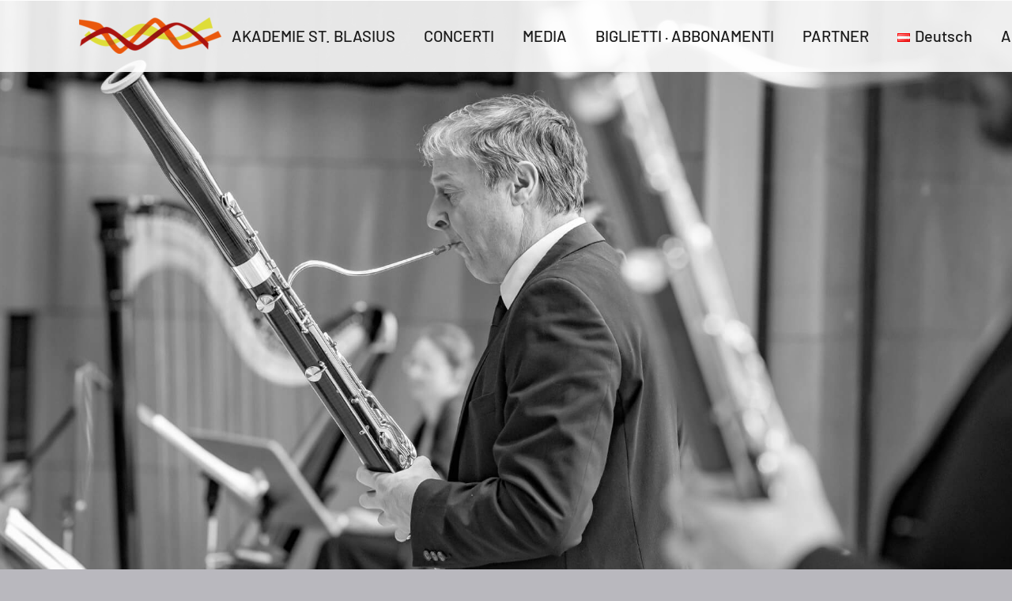

--- FILE ---
content_type: text/css
request_url: https://akademie-st-blasius.at/wp-content/themes/thegem-elementor-child/style.css?ver=6.9
body_size: 23
content:
/*
 Theme Name:   The Gem Elementor Child
 Theme URI:    
 Description:  The Gem Elementor Child 
 Author:       b54
 Author URI:   
 Template:     thegem-elementor
 Version:      1.0.0
 License:      GNU General Public License v2 or later
 License URI:  http://www.gnu.org/licenses/gpl-2.0.html
 Tags:         light, dark, two-columns, right-sidebar, responsive-layout, accessibility-ready
 Text Domain:  thegemelementorchild
*/

.posts{
    display: inline;
}
.posts .post{
    width: 50%;
    padding: 20px;
    box-sizing: border-box;
}
.posts .post .title{
    font-size: 40px;
    color: #1B1B1B;
    margin: 50px 50px 50px 50px;
}


--- FILE ---
content_type: text/css
request_url: https://akademie-st-blasius.at/wp-content/uploads/elementor/css/post-23840.css?ver=1699518715
body_size: 200
content:
.elementor-kit-23840{--e-global-color-primary:#6EC1E4;--e-global-color-secondary:#54595F;--e-global-color-text:#7A7A7A;--e-global-color-accent:#61CE70;--e-global-color-2a94a74:#AB130F;--e-global-color-3df52ac:#DEDD39;--e-global-color-d0e9869:#EA580C;--e-global-color-8710f6d:#AB130F;--e-global-color-c1279c6:#1B1B1B;--e-global-typography-primary-font-family:"Roboto";--e-global-typography-primary-font-weight:600;--e-global-typography-secondary-font-family:"Roboto Slab";--e-global-typography-secondary-font-weight:400;--e-global-typography-text-font-family:"Roboto";--e-global-typography-text-font-weight:400;--e-global-typography-accent-font-family:"Roboto";--e-global-typography-accent-font-weight:500;}.elementor-kit-23840 button,.elementor-kit-23840 input[type="button"],.elementor-kit-23840 input[type="submit"],.elementor-kit-23840 .elementor-button{font-family:"Barlow", Sans-serif;font-size:20px;font-weight:normal;text-transform:none;text-shadow:0px 0px 0px rgba(0, 0, 0, 0);color:#FFFFFF;background-color:var( --e-global-color-2a94a74 );border-radius:46px 46px 46px 46px;}.elementor-section.elementor-section-boxed > .elementor-container{max-width:1140px;}.elementor-widget:not(:last-child){margin-bottom:20px;}{}h1.entry-title{display:var(--page-title-display);}@media(max-width:1024px){.elementor-section.elementor-section-boxed > .elementor-container{max-width:1024px;}}@media(max-width:767px){.elementor-section.elementor-section-boxed > .elementor-container{max-width:767px;}}

--- FILE ---
content_type: text/css
request_url: https://akademie-st-blasius.at/wp-content/uploads/elementor/css/post-26554.css?ver=1766075686
body_size: 2403
content:
.elementor-26554 .elementor-element.elementor-element-302e221 > .elementor-container{min-height:900px;}.elementor-26554 .elementor-element.elementor-element-302e221:not(.elementor-motion-effects-element-type-background), .elementor-26554 .elementor-element.elementor-element-302e221 > .elementor-motion-effects-container > .elementor-motion-effects-layer{background-image:url("https://akademie-st-blasius.at/wp-content/uploads/2021/04/header-impressum.jpg");background-position:top center;background-repeat:no-repeat;background-size:cover;}.elementor-26554 .elementor-element.elementor-element-302e221 > .elementor-background-overlay{background-image:url("https://akademie-st-blasius.at/wp-content/uploads/2021/04/header-verlauf.png");background-position:bottom center;opacity:1;transition:background 0.3s, border-radius 0.3s, opacity 0.3s;}.elementor-26554 .elementor-element.elementor-element-302e221{transition:background 0.3s, border 0.3s, border-radius 0.3s, box-shadow 0.3s;padding:0px 0px 0px 0px;}.thegem-template-header .elementor-26554 .elementor-element.elementor-element-b47689a{padding:0px 5px 0px 5px;}.elementor-26554 .elementor-element.elementor-element-b70fa2b:not(.elementor-motion-effects-element-type-background), .elementor-26554 .elementor-element.elementor-element-b70fa2b > .elementor-motion-effects-container > .elementor-motion-effects-layer{background-color:#FFFFFF;}.elementor-26554 .elementor-element.elementor-element-b70fa2b{transition:background 0.3s, border 0.3s, border-radius 0.3s, box-shadow 0.3s;margin-top:0px;margin-bottom:0px;padding:100px 0px 50px 0px;}.elementor-26554 .elementor-element.elementor-element-b70fa2b > .elementor-background-overlay{transition:background 0.3s, border-radius 0.3s, opacity 0.3s;}.thegem-template-header .elementor-26554 .elementor-element.elementor-element-e8c6f4b{padding:0px 5px 0px 5px;}.elementor-26554 .elementor-element.elementor-element-3c950da:not(.elementor-motion-effects-element-type-background), .elementor-26554 .elementor-element.elementor-element-3c950da > .elementor-motion-effects-container > .elementor-motion-effects-layer{background-color:#FFFFFF;}.elementor-26554 .elementor-element.elementor-element-3c950da{transition:background 0.3s, border 0.3s, border-radius 0.3s, box-shadow 0.3s;margin-top:0px;margin-bottom:0px;padding:100px 0px 0px 0px;}.elementor-26554 .elementor-element.elementor-element-3c950da > .elementor-background-overlay{transition:background 0.3s, border-radius 0.3s, opacity 0.3s;}.thegem-template-header .elementor-26554 .elementor-element.elementor-element-e5d8bbe{padding:0px 5px 0px 5px;}.elementor-26554 .elementor-element.elementor-element-c86ac5b:not(.elementor-motion-effects-element-type-background), .elementor-26554 .elementor-element.elementor-element-c86ac5b > .elementor-motion-effects-container > .elementor-motion-effects-layer{background-color:#FFFFFF;}.elementor-26554 .elementor-element.elementor-element-c86ac5b{transition:background 0.3s, border 0.3s, border-radius 0.3s, box-shadow 0.3s;margin-top:0px;margin-bottom:0px;padding:100px 0px 50px 0px;}.elementor-26554 .elementor-element.elementor-element-c86ac5b > .elementor-background-overlay{transition:background 0.3s, border-radius 0.3s, opacity 0.3s;}.thegem-template-header .elementor-26554 .elementor-element.elementor-element-cc6d20a{padding:0px 5px 0px 5px;}.thegem-template-header .elementor-26554 .elementor-element.elementor-element-096451e{padding:0px 5px 0px 5px;}.elementor-26554 .elementor-element.elementor-element-096451e > .elementor-widget-container{padding:50px 0px 0px 0px;}.thegem-template-header .elementor-26554 .elementor-element.elementor-element-d1fba29{padding:0px 5px 0px 5px;}.thegem-template-header .elementor-26554 .elementor-element.elementor-element-e570869{padding:0px 5px 0px 5px;}.elementor-26554 .elementor-element.elementor-element-e570869 > .elementor-widget-container{padding:50px 0px 0px 0px;}.thegem-template-header .elementor-26554 .elementor-element.elementor-element-0b817ea{padding:0px 5px 0px 5px;}.thegem-template-header .elementor-26554 .elementor-element.elementor-element-25d3e1b{padding:0px 5px 0px 5px;}.elementor-26554 .elementor-element.elementor-element-25d3e1b > .elementor-widget-container{padding:50px 0px 0px 0px;}.thegem-template-header .elementor-26554 .elementor-element.elementor-element-942891d{padding:0px 5px 0px 5px;}.thegem-template-header .elementor-26554 .elementor-element.elementor-element-5cd6695{padding:0px 5px 0px 5px;}.elementor-26554 .elementor-element.elementor-element-5cd6695 > .elementor-widget-container{padding:50px 0px 0px 0px;}.thegem-template-header .elementor-26554 .elementor-element.elementor-element-0208021{padding:0px 5px 0px 5px;}.thegem-template-header .elementor-26554 .elementor-element.elementor-element-6e9b1ea{padding:0px 5px 0px 5px;}.elementor-26554 .elementor-element.elementor-element-6e9b1ea > .elementor-widget-container{padding:50px 0px 0px 0px;}.thegem-template-header .elementor-26554 .elementor-element.elementor-element-b4a8177{padding:0px 5px 0px 5px;}.thegem-template-header .elementor-26554 .elementor-element.elementor-element-614c955{padding:0px 5px 0px 5px;}.elementor-26554 .elementor-element.elementor-element-614c955 > .elementor-widget-container{padding:50px 0px 0px 0px;}.thegem-template-header .elementor-26554 .elementor-element.elementor-element-973439c{padding:0px 5px 0px 5px;}.elementor-26554 .elementor-element.elementor-element-e65670f:not(.elementor-motion-effects-element-type-background), .elementor-26554 .elementor-element.elementor-element-e65670f > .elementor-motion-effects-container > .elementor-motion-effects-layer{background-color:#FFFFFF;background-image:url("https://akademie-st-blasius.at/wp-content/uploads/2021/04/footer-bg.svg");background-position:top center;background-repeat:no-repeat;background-size:cover;}.elementor-26554 .elementor-element.elementor-element-e65670f{transition:background 0.3s, border 0.3s, border-radius 0.3s, box-shadow 0.3s;margin-top:0%;margin-bottom:0%;padding:18% 0% 0% 0%;}.elementor-26554 .elementor-element.elementor-element-e65670f > .elementor-background-overlay{transition:background 0.3s, border-radius 0.3s, opacity 0.3s;}.elementor-26554 .elementor-element.elementor-element-b0a20f1 > .elementor-element-populated{margin:0px 0px 0px 0px;--e-column-margin-right:0px;--e-column-margin-left:0px;}.elementor-26554 .elementor-element.elementor-element-b0a20f1 > .elementor-element-populated > .elementor-widget-wrap{padding:0px 0px 0px 0px;}.elementor-26554 .elementor-element.elementor-element-f9d66d5 .elementor-drop-cap{padding:5px;margin-bottom:10px;}body:not(.rtl) .elementor-26554 .elementor-element.elementor-element-f9d66d5 .elementor-drop-cap{margin-right:10px;}body.rtl .elementor-26554 .elementor-element.elementor-element-f9d66d5 .elementor-drop-cap{margin-left:10px;}.thegem-template-header .elementor-26554 .elementor-element.elementor-element-f9d66d5{padding:0px 5px 0px 5px;}.elementor-26554 .elementor-element.elementor-element-f9d66d5 > .elementor-widget-container{margin:80px 0px 0px 0px;padding:0px 0px 0px 20px;}.elementor-26554 .elementor-element.elementor-element-0c56da8 .elementor-drop-cap{padding:5px;margin-bottom:10px;}body:not(.rtl) .elementor-26554 .elementor-element.elementor-element-0c56da8 .elementor-drop-cap{margin-right:10px;}body.rtl .elementor-26554 .elementor-element.elementor-element-0c56da8 .elementor-drop-cap{margin-left:10px;}.thegem-template-header .elementor-26554 .elementor-element.elementor-element-0c56da8{padding:0px 5px 0px 5px;}.elementor-26554 .elementor-element.elementor-element-0c56da8 > .elementor-widget-container{margin:0% 0% 7% 0%;padding:0px 0px 0px 20px;}.elementor-26554 .elementor-element.elementor-element-ef11f63 > .elementor-container{min-height:340px;}.elementor-bc-flex-widget .elementor-26554 .elementor-element.elementor-element-44f94d4.elementor-column .elementor-column-wrap{align-items:center;}.elementor-26554 .elementor-element.elementor-element-44f94d4.elementor-column.elementor-element[data-element_type="column"] > .elementor-column-wrap.elementor-element-populated > .elementor-widget-wrap{align-content:center;align-items:center;}.elementor-26554 .elementor-element.elementor-element-44f94d4.elementor-column > .elementor-column-wrap > .elementor-widget-wrap{justify-content:center;}.elementor-26554 .elementor-element.elementor-element-44f94d4:not(.elementor-motion-effects-element-type-background) > .elementor-column-wrap, .elementor-26554 .elementor-element.elementor-element-44f94d4 > .elementor-column-wrap > .elementor-motion-effects-container > .elementor-motion-effects-layer{background-image:url("https://akademie-st-blasius.at/wp-content/uploads/2021/04/orchester-2.jpg");background-position:center center;background-repeat:no-repeat;background-size:contain;}.elementor-26554 .elementor-element.elementor-element-44f94d4:hover > .elementor-element-populated{background-image:url("https://akademie-st-blasius.at/wp-content/uploads/2021/04/orchester-h.jpg");}.elementor-26554 .elementor-element.elementor-element-44f94d4 > .elementor-element-populated{transition:background 0.3s, border 0.3s, border-radius 0.3s, box-shadow 0.3s;margin:0% 0% 0% 0%;--e-column-margin-right:0%;--e-column-margin-left:0%;}.elementor-26554 .elementor-element.elementor-element-44f94d4 > .elementor-element-populated > .elementor-background-overlay{transition:background 0.3s, border-radius 0.3s, opacity 0.3s;}.elementor-26554 .elementor-element.elementor-element-44f94d4 > .elementor-element-populated > .elementor-widget-wrap{padding:0% 0% 0% 0%;}.elementor-26554 .elementor-element.elementor-element-776d0bb{text-align:center;}.elementor-26554 .elementor-element.elementor-element-776d0bb .elementor-heading-title{color:#FFFFFF;}.thegem-template-header .elementor-26554 .elementor-element.elementor-element-776d0bb{padding:0px 5px 0px 5px;}.elementor-26554 .elementor-element.elementor-element-776d0bb > .elementor-widget-container{margin:0px 0px 0px 0px;padding:0px 0px 0px 0px;}.elementor-bc-flex-widget .elementor-26554 .elementor-element.elementor-element-8f94c37.elementor-column .elementor-column-wrap{align-items:center;}.elementor-26554 .elementor-element.elementor-element-8f94c37.elementor-column.elementor-element[data-element_type="column"] > .elementor-column-wrap.elementor-element-populated > .elementor-widget-wrap{align-content:center;align-items:center;}.elementor-26554 .elementor-element.elementor-element-8f94c37.elementor-column > .elementor-column-wrap > .elementor-widget-wrap{justify-content:center;}.elementor-26554 .elementor-element.elementor-element-8f94c37:not(.elementor-motion-effects-element-type-background) > .elementor-column-wrap, .elementor-26554 .elementor-element.elementor-element-8f94c37 > .elementor-column-wrap > .elementor-motion-effects-container > .elementor-motion-effects-layer{background-image:url("https://akademie-st-blasius.at/wp-content/uploads/2021/04/backstage-2.jpg");background-position:center center;background-repeat:no-repeat;background-size:contain;}.elementor-26554 .elementor-element.elementor-element-8f94c37:hover > .elementor-element-populated{background-image:url("https://akademie-st-blasius.at/wp-content/uploads/2021/04/backstage-h.jpg");}.elementor-26554 .elementor-element.elementor-element-8f94c37 > .elementor-element-populated{transition:background 0.3s, border 0.3s, border-radius 0.3s, box-shadow 0.3s;margin:0% 0% 0% 0%;--e-column-margin-right:0%;--e-column-margin-left:0%;}.elementor-26554 .elementor-element.elementor-element-8f94c37 > .elementor-element-populated > .elementor-background-overlay{transition:background 0.3s, border-radius 0.3s, opacity 0.3s;}.elementor-26554 .elementor-element.elementor-element-8f94c37 > .elementor-element-populated > .elementor-widget-wrap{padding:0% 0% 0% 0%;}.elementor-26554 .elementor-element.elementor-element-f91db20{text-align:center;}.elementor-26554 .elementor-element.elementor-element-f91db20 .elementor-heading-title{color:#FFFFFF;}.thegem-template-header .elementor-26554 .elementor-element.elementor-element-f91db20{padding:0px 5px 0px 5px;}.elementor-26554 .elementor-element.elementor-element-f91db20 > .elementor-widget-container{margin:0px 0px 0px 0px;padding:0px 0px 0px 0px;}.elementor-bc-flex-widget .elementor-26554 .elementor-element.elementor-element-1174a6c.elementor-column .elementor-column-wrap{align-items:center;}.elementor-26554 .elementor-element.elementor-element-1174a6c.elementor-column.elementor-element[data-element_type="column"] > .elementor-column-wrap.elementor-element-populated > .elementor-widget-wrap{align-content:center;align-items:center;}.elementor-26554 .elementor-element.elementor-element-1174a6c.elementor-column > .elementor-column-wrap > .elementor-widget-wrap{justify-content:center;}.elementor-26554 .elementor-element.elementor-element-1174a6c:not(.elementor-motion-effects-element-type-background) > .elementor-column-wrap, .elementor-26554 .elementor-element.elementor-element-1174a6c > .elementor-column-wrap > .elementor-motion-effects-container > .elementor-motion-effects-layer{background-image:url("https://akademie-st-blasius.at/wp-content/uploads/2021/04/leitung-2.jpg");background-position:center center;background-repeat:no-repeat;background-size:contain;}.elementor-26554 .elementor-element.elementor-element-1174a6c:hover > .elementor-element-populated{background-image:url("https://akademie-st-blasius.at/wp-content/uploads/2021/04/leitung-h.jpg");}.elementor-26554 .elementor-element.elementor-element-1174a6c > .elementor-element-populated{transition:background 0.3s, border 0.3s, border-radius 0.3s, box-shadow 0.3s;margin:0% 0% 0% 0%;--e-column-margin-right:0%;--e-column-margin-left:0%;}.elementor-26554 .elementor-element.elementor-element-1174a6c > .elementor-element-populated > .elementor-background-overlay{transition:background 0.3s, border-radius 0.3s, opacity 0.3s;}.elementor-26554 .elementor-element.elementor-element-1174a6c > .elementor-element-populated > .elementor-widget-wrap{padding:0% 0% 0% 0%;}.elementor-26554 .elementor-element.elementor-element-48bf614{text-align:center;}.elementor-26554 .elementor-element.elementor-element-48bf614 .elementor-heading-title{color:#FFFFFF;}.thegem-template-header .elementor-26554 .elementor-element.elementor-element-48bf614{padding:0px 5px 0px 5px;}.elementor-26554 .elementor-element.elementor-element-48bf614 > .elementor-widget-container{margin:0px 0px 0px 0px;padding:0px 0px 0px 0px;}.elementor-26554 .elementor-element.elementor-element-7971344 > .elementor-container{min-height:340px;}.elementor-26554 .elementor-element.elementor-element-7971344{margin-top:40px;margin-bottom:0px;}.elementor-bc-flex-widget .elementor-26554 .elementor-element.elementor-element-ffac4b9.elementor-column .elementor-column-wrap{align-items:center;}.elementor-26554 .elementor-element.elementor-element-ffac4b9.elementor-column.elementor-element[data-element_type="column"] > .elementor-column-wrap.elementor-element-populated > .elementor-widget-wrap{align-content:center;align-items:center;}.elementor-26554 .elementor-element.elementor-element-ffac4b9.elementor-column > .elementor-column-wrap > .elementor-widget-wrap{justify-content:center;}.elementor-26554 .elementor-element.elementor-element-ffac4b9:not(.elementor-motion-effects-element-type-background) > .elementor-column-wrap, .elementor-26554 .elementor-element.elementor-element-ffac4b9 > .elementor-column-wrap > .elementor-motion-effects-container > .elementor-motion-effects-layer{background-image:url("https://akademie-st-blasius.at/wp-content/uploads/2021/04/saengerinnen-2.jpg");background-position:center center;background-repeat:no-repeat;background-size:contain;}.elementor-26554 .elementor-element.elementor-element-ffac4b9:hover > .elementor-element-populated{background-image:url("https://akademie-st-blasius.at/wp-content/uploads/2021/04/saengerinnen-h.jpg");}.elementor-26554 .elementor-element.elementor-element-ffac4b9 > .elementor-element-populated{transition:background 0.3s, border 0.3s, border-radius 0.3s, box-shadow 0.3s;margin:0% 0% 0% 0%;--e-column-margin-right:0%;--e-column-margin-left:0%;}.elementor-26554 .elementor-element.elementor-element-ffac4b9 > .elementor-element-populated > .elementor-background-overlay{transition:background 0.3s, border-radius 0.3s, opacity 0.3s;}.elementor-26554 .elementor-element.elementor-element-ffac4b9 > .elementor-element-populated > .elementor-widget-wrap{padding:0% 0% 0% 0%;}.elementor-26554 .elementor-element.elementor-element-4f204f9{text-align:center;}.elementor-26554 .elementor-element.elementor-element-4f204f9 .elementor-heading-title{color:#FFFFFF;}.thegem-template-header .elementor-26554 .elementor-element.elementor-element-4f204f9{padding:0px 5px 0px 5px;}.elementor-26554 .elementor-element.elementor-element-4f204f9 > .elementor-widget-container{margin:0px 0px 0px 0px;padding:0px 0px 0px 0px;}.elementor-bc-flex-widget .elementor-26554 .elementor-element.elementor-element-82e9b66.elementor-column .elementor-column-wrap{align-items:center;}.elementor-26554 .elementor-element.elementor-element-82e9b66.elementor-column.elementor-element[data-element_type="column"] > .elementor-column-wrap.elementor-element-populated > .elementor-widget-wrap{align-content:center;align-items:center;}.elementor-26554 .elementor-element.elementor-element-82e9b66.elementor-column > .elementor-column-wrap > .elementor-widget-wrap{justify-content:center;}.elementor-26554 .elementor-element.elementor-element-82e9b66:not(.elementor-motion-effects-element-type-background) > .elementor-column-wrap, .elementor-26554 .elementor-element.elementor-element-82e9b66 > .elementor-column-wrap > .elementor-motion-effects-container > .elementor-motion-effects-layer{background-image:url("https://akademie-st-blasius.at/wp-content/uploads/2021/04/musikerinnen-2.jpg");background-position:center center;background-repeat:no-repeat;background-size:contain;}.elementor-26554 .elementor-element.elementor-element-82e9b66:hover > .elementor-element-populated{background-image:url("https://akademie-st-blasius.at/wp-content/uploads/2021/04/musikerinnen-h.jpg");}.elementor-26554 .elementor-element.elementor-element-82e9b66 > .elementor-element-populated{transition:background 0.3s, border 0.3s, border-radius 0.3s, box-shadow 0.3s;margin:0% 0% 0% 0%;--e-column-margin-right:0%;--e-column-margin-left:0%;}.elementor-26554 .elementor-element.elementor-element-82e9b66 > .elementor-element-populated > .elementor-background-overlay{transition:background 0.3s, border-radius 0.3s, opacity 0.3s;}.elementor-26554 .elementor-element.elementor-element-82e9b66 > .elementor-element-populated > .elementor-widget-wrap{padding:0% 0% 0% 0%;}.elementor-26554 .elementor-element.elementor-element-ca293c0{text-align:center;}.elementor-26554 .elementor-element.elementor-element-ca293c0 .elementor-heading-title{color:#FFFFFF;}.thegem-template-header .elementor-26554 .elementor-element.elementor-element-ca293c0{padding:0px 5px 0px 5px;}.elementor-26554 .elementor-element.elementor-element-ca293c0 > .elementor-widget-container{margin:0px 0px 0px 0px;padding:0px 0px 0px 0px;}.elementor-bc-flex-widget .elementor-26554 .elementor-element.elementor-element-2f640ec.elementor-column .elementor-column-wrap{align-items:center;}.elementor-26554 .elementor-element.elementor-element-2f640ec.elementor-column.elementor-element[data-element_type="column"] > .elementor-column-wrap.elementor-element-populated > .elementor-widget-wrap{align-content:center;align-items:center;}.elementor-26554 .elementor-element.elementor-element-2f640ec.elementor-column > .elementor-column-wrap > .elementor-widget-wrap{justify-content:center;}.elementor-26554 .elementor-element.elementor-element-2f640ec:not(.elementor-motion-effects-element-type-background) > .elementor-column-wrap, .elementor-26554 .elementor-element.elementor-element-2f640ec > .elementor-column-wrap > .elementor-motion-effects-container > .elementor-motion-effects-layer{background-image:url("https://akademie-st-blasius.at/wp-content/uploads/2021/04/ensembles-2.jpg");background-position:center center;background-repeat:no-repeat;background-size:contain;}.elementor-26554 .elementor-element.elementor-element-2f640ec:hover > .elementor-element-populated{background-image:url("https://akademie-st-blasius.at/wp-content/uploads/2021/04/ensembles-h.jpg");}.elementor-26554 .elementor-element.elementor-element-2f640ec > .elementor-element-populated{transition:background 0.3s, border 0.3s, border-radius 0.3s, box-shadow 0.3s;margin:0% 0% 0% 0%;--e-column-margin-right:0%;--e-column-margin-left:0%;}.elementor-26554 .elementor-element.elementor-element-2f640ec > .elementor-element-populated > .elementor-background-overlay{transition:background 0.3s, border-radius 0.3s, opacity 0.3s;}.elementor-26554 .elementor-element.elementor-element-2f640ec > .elementor-element-populated > .elementor-widget-wrap{padding:0% 0% 0% 0%;}.elementor-26554 .elementor-element.elementor-element-646a990{text-align:center;}.elementor-26554 .elementor-element.elementor-element-646a990 .elementor-heading-title{color:#FFFFFF;}.thegem-template-header .elementor-26554 .elementor-element.elementor-element-646a990{padding:0px 5px 0px 5px;}.elementor-26554 .elementor-element.elementor-element-646a990 > .elementor-widget-container{margin:0px 0px 0px 0px;padding:0px 0px 0px 0px;}.elementor-26554 .elementor-element.elementor-element-56b74c3 > .elementor-container{min-height:340px;}.elementor-26554 .elementor-element.elementor-element-56b74c3{margin-top:40px;margin-bottom:0px;}.elementor-bc-flex-widget .elementor-26554 .elementor-element.elementor-element-1d62925.elementor-column .elementor-column-wrap{align-items:center;}.elementor-26554 .elementor-element.elementor-element-1d62925.elementor-column.elementor-element[data-element_type="column"] > .elementor-column-wrap.elementor-element-populated > .elementor-widget-wrap{align-content:center;align-items:center;}.elementor-26554 .elementor-element.elementor-element-1d62925.elementor-column > .elementor-column-wrap > .elementor-widget-wrap{justify-content:center;}.elementor-26554 .elementor-element.elementor-element-1d62925:not(.elementor-motion-effects-element-type-background) > .elementor-column-wrap, .elementor-26554 .elementor-element.elementor-element-1d62925 > .elementor-column-wrap > .elementor-motion-effects-container > .elementor-motion-effects-layer{background-image:url("https://akademie-st-blasius.at/wp-content/uploads/2021/04/cds-2.jpg");background-position:center center;background-repeat:no-repeat;background-size:contain;}.elementor-26554 .elementor-element.elementor-element-1d62925:hover > .elementor-element-populated{background-image:url("https://akademie-st-blasius.at/wp-content/uploads/2021/04/cds-h.jpg");}.elementor-26554 .elementor-element.elementor-element-1d62925 > .elementor-element-populated{transition:background 0.3s, border 0.3s, border-radius 0.3s, box-shadow 0.3s;margin:0% 0% 0% 0%;--e-column-margin-right:0%;--e-column-margin-left:0%;}.elementor-26554 .elementor-element.elementor-element-1d62925 > .elementor-element-populated > .elementor-background-overlay{transition:background 0.3s, border-radius 0.3s, opacity 0.3s;}.elementor-26554 .elementor-element.elementor-element-1d62925 > .elementor-element-populated > .elementor-widget-wrap{padding:0% 0% 0% 0%;}.elementor-26554 .elementor-element.elementor-element-a56debd{text-align:center;}.elementor-26554 .elementor-element.elementor-element-a56debd .elementor-heading-title{color:#FFFFFF;}.thegem-template-header .elementor-26554 .elementor-element.elementor-element-a56debd{padding:0px 5px 0px 5px;}.elementor-26554 .elementor-element.elementor-element-a56debd > .elementor-widget-container{margin:0px 0px 0px 0px;padding:0px 0px 0px 0px;}.elementor-bc-flex-widget .elementor-26554 .elementor-element.elementor-element-255ecc4.elementor-column .elementor-column-wrap{align-items:center;}.elementor-26554 .elementor-element.elementor-element-255ecc4.elementor-column.elementor-element[data-element_type="column"] > .elementor-column-wrap.elementor-element-populated > .elementor-widget-wrap{align-content:center;align-items:center;}.elementor-26554 .elementor-element.elementor-element-255ecc4.elementor-column > .elementor-column-wrap > .elementor-widget-wrap{justify-content:center;}.elementor-26554 .elementor-element.elementor-element-255ecc4:not(.elementor-motion-effects-element-type-background) > .elementor-column-wrap, .elementor-26554 .elementor-element.elementor-element-255ecc4 > .elementor-column-wrap > .elementor-motion-effects-container > .elementor-motion-effects-layer{background-image:url("https://akademie-st-blasius.at/wp-content/uploads/2021/04/media-2.jpg");background-position:center center;background-repeat:no-repeat;background-size:contain;}.elementor-26554 .elementor-element.elementor-element-255ecc4:hover > .elementor-element-populated{background-image:url("https://akademie-st-blasius.at/wp-content/uploads/2021/04/media-h.jpg");}.elementor-26554 .elementor-element.elementor-element-255ecc4 > .elementor-element-populated{transition:background 0.3s, border 0.3s, border-radius 0.3s, box-shadow 0.3s;margin:0% 0% 0% 0%;--e-column-margin-right:0%;--e-column-margin-left:0%;}.elementor-26554 .elementor-element.elementor-element-255ecc4 > .elementor-element-populated > .elementor-background-overlay{transition:background 0.3s, border-radius 0.3s, opacity 0.3s;}.elementor-26554 .elementor-element.elementor-element-255ecc4 > .elementor-element-populated > .elementor-widget-wrap{padding:0% 0% 0% 0%;}.elementor-26554 .elementor-element.elementor-element-2c2f763{text-align:center;}.elementor-26554 .elementor-element.elementor-element-2c2f763 .elementor-heading-title{color:#FFFFFF;}.thegem-template-header .elementor-26554 .elementor-element.elementor-element-2c2f763{padding:0px 5px 0px 5px;}.elementor-26554 .elementor-element.elementor-element-2c2f763 > .elementor-widget-container{margin:0px 0px 0px 0px;padding:0px 0px 0px 0px;}.elementor-bc-flex-widget .elementor-26554 .elementor-element.elementor-element-67c328d.elementor-column .elementor-column-wrap{align-items:center;}.elementor-26554 .elementor-element.elementor-element-67c328d.elementor-column.elementor-element[data-element_type="column"] > .elementor-column-wrap.elementor-element-populated > .elementor-widget-wrap{align-content:center;align-items:center;}.elementor-26554 .elementor-element.elementor-element-67c328d.elementor-column > .elementor-column-wrap > .elementor-widget-wrap{justify-content:center;}.elementor-26554 .elementor-element.elementor-element-67c328d:not(.elementor-motion-effects-element-type-background) > .elementor-column-wrap, .elementor-26554 .elementor-element.elementor-element-67c328d > .elementor-column-wrap > .elementor-motion-effects-container > .elementor-motion-effects-layer{background-image:url("https://akademie-st-blasius.at/wp-content/uploads/2021/04/archiv-2.jpg");background-position:center center;background-repeat:no-repeat;background-size:contain;}.elementor-26554 .elementor-element.elementor-element-67c328d:hover > .elementor-element-populated{background-image:url("https://akademie-st-blasius.at/wp-content/uploads/2021/04/archiv-h.jpg");}.elementor-26554 .elementor-element.elementor-element-67c328d > .elementor-element-populated{transition:background 0.3s, border 0.3s, border-radius 0.3s, box-shadow 0.3s;margin:0% 0% 0% 0%;--e-column-margin-right:0%;--e-column-margin-left:0%;}.elementor-26554 .elementor-element.elementor-element-67c328d > .elementor-element-populated > .elementor-background-overlay{transition:background 0.3s, border-radius 0.3s, opacity 0.3s;}.elementor-26554 .elementor-element.elementor-element-67c328d > .elementor-element-populated > .elementor-widget-wrap{padding:0% 0% 0% 0%;}.elementor-26554 .elementor-element.elementor-element-6f85e64{text-align:center;}.elementor-26554 .elementor-element.elementor-element-6f85e64 .elementor-heading-title{color:#FFFFFF;}.thegem-template-header .elementor-26554 .elementor-element.elementor-element-6f85e64{padding:0px 5px 0px 5px;}.elementor-26554 .elementor-element.elementor-element-6f85e64 > .elementor-widget-container{margin:0px 0px 0px 0px;padding:0px 0px 0px 0px;}.elementor-26554 .elementor-element.elementor-element-30d2967 > .elementor-container{min-height:790px;}.elementor-26554 .elementor-element.elementor-element-30d2967{overflow:hidden;margin-top:0px;margin-bottom:0px;padding:100px 20px 0px 20px;}.elementor-26554 .elementor-element.elementor-element-f2456b5.elementor-column > .elementor-column-wrap > .elementor-widget-wrap{justify-content:flex-start;}.elementor-26554 .elementor-element.elementor-element-f2456b5 > .elementor-element-populated{margin:0px 0px 0px 0px;--e-column-margin-right:0px;--e-column-margin-left:0px;}.elementor-26554 .elementor-element.elementor-element-f2456b5 > .elementor-element-populated > .elementor-widget-wrap{padding:0px 0px 0px 0px;}.elementor-26554 .elementor-element.elementor-element-df478e3{text-align:left;}.thegem-template-header .elementor-26554 .elementor-element.elementor-element-df478e3{padding:0px 5px 0px 5px;}.elementor-26554 .elementor-element.elementor-element-917dd17 > .elementor-element-populated{margin:0px 0px 0px 0px;--e-column-margin-right:0px;--e-column-margin-left:0px;}.elementor-26554 .elementor-element.elementor-element-917dd17 > .elementor-element-populated > .elementor-widget-wrap{padding:0px 0px 0px 0px;}.thegem-template-header .elementor-26554 .elementor-element.elementor-element-471eec1{padding:0px 5px 0px 5px;}.elementor-26554 .elementor-element.elementor-element-0a876fb > .elementor-element-populated{margin:0px 0px 0px 0px;--e-column-margin-right:0px;--e-column-margin-left:0px;}.elementor-26554 .elementor-element.elementor-element-0a876fb > .elementor-element-populated > .elementor-widget-wrap{padding:0px 0px 0px 0px;}.thegem-template-header .elementor-26554 .elementor-element.elementor-element-7709bc7{padding:0px 5px 0px 5px;}.elementor-26554 .elementor-element.elementor-element-8b86ffe > .elementor-element-populated{margin:0px 0px 0px 0px;--e-column-margin-right:0px;--e-column-margin-left:0px;}.elementor-26554 .elementor-element.elementor-element-8b86ffe > .elementor-element-populated > .elementor-widget-wrap{padding:0px 0px 0px 0px;}.elementor-26554 .elementor-element.elementor-element-80cc16f{--grid-template-columns:repeat(0, auto);--grid-column-gap:15px;--grid-row-gap:0px;}.elementor-26554 .elementor-element.elementor-element-80cc16f .elementor-widget-container{text-align:right;}.thegem-template-header .elementor-26554 .elementor-element.elementor-element-80cc16f{padding:0px 5px 0px 5px;}.elementor-26554 .elementor-element.elementor-element-80cc16f > .elementor-widget-container{margin:0px 0px 0px 0px;padding:0px 0px 0px 0px;}@media(max-width:1024px){.elementor-26554 .elementor-element.elementor-element-302e221 > .elementor-container{min-height:500px;}.elementor-26554 .elementor-element.elementor-element-302e221:not(.elementor-motion-effects-element-type-background), .elementor-26554 .elementor-element.elementor-element-302e221 > .elementor-motion-effects-container > .elementor-motion-effects-layer{background-repeat:no-repeat;background-size:cover;}.elementor-26554 .elementor-element.elementor-element-b70fa2b{margin-top:0px;margin-bottom:0px;padding:50px 50px 0px 50px;}.elementor-26554 .elementor-element.elementor-element-3fbabe6 > .elementor-element-populated{margin:0px 0px 0px 0px;--e-column-margin-right:0px;--e-column-margin-left:0px;}.elementor-26554 .elementor-element.elementor-element-3fbabe6 > .elementor-element-populated > .elementor-widget-wrap{padding:0px 0px 0px 0px;}.elementor-26554 .elementor-element.elementor-element-3c950da{margin-top:0px;margin-bottom:0px;padding:100px 0px 0px 0px;}.elementor-26554 .elementor-element.elementor-element-c86ac5b{margin-top:0px;margin-bottom:0px;padding:50px 50px 0px 50px;}.elementor-26554 .elementor-element.elementor-element-52cea48 > .elementor-element-populated{margin:0px 0px 0px 0px;--e-column-margin-right:0px;--e-column-margin-left:0px;}.elementor-26554 .elementor-element.elementor-element-52cea48 > .elementor-element-populated > .elementor-widget-wrap{padding:0px 0px 0px 0px;}.elementor-26554 .elementor-element.elementor-element-e65670f{margin-top:0px;margin-bottom:0px;padding:300px 20px 0px 20px;}.elementor-26554 .elementor-element.elementor-element-f9d66d5 > .elementor-widget-container{padding:0px 0px 0px 15px;}.elementor-26554 .elementor-element.elementor-element-0c56da8 > .elementor-widget-container{padding:0px 0px 0px 15px;}.elementor-26554 .elementor-element.elementor-element-ef11f63 > .elementor-container{min-height:208px;}.elementor-26554 .elementor-element.elementor-element-44f94d4 > .elementor-element-populated{margin:0px 0px 0px 0px;--e-column-margin-right:0px;--e-column-margin-left:0px;}.elementor-26554 .elementor-element.elementor-element-44f94d4 > .elementor-element-populated > .elementor-widget-wrap{padding:0px 0px 0px 0px;}.elementor-26554 .elementor-element.elementor-element-8f94c37 > .elementor-element-populated{margin:0px 0px 0px 0px;--e-column-margin-right:0px;--e-column-margin-left:0px;}.elementor-26554 .elementor-element.elementor-element-8f94c37 > .elementor-element-populated > .elementor-widget-wrap{padding:0px 0px 0px 0px;}.elementor-26554 .elementor-element.elementor-element-1174a6c > .elementor-element-populated{margin:0px 0px 0px 0px;--e-column-margin-right:0px;--e-column-margin-left:0px;}.elementor-26554 .elementor-element.elementor-element-1174a6c > .elementor-element-populated > .elementor-widget-wrap{padding:0px 0px 0px 0px;}.elementor-26554 .elementor-element.elementor-element-48bf614 > .elementor-widget-container{padding:0px 25px 0px 25px;}.elementor-26554 .elementor-element.elementor-element-7971344 > .elementor-container{min-height:208px;}.elementor-26554 .elementor-element.elementor-element-7971344{margin-top:20px;margin-bottom:0px;}.elementor-26554 .elementor-element.elementor-element-ffac4b9 > .elementor-element-populated{margin:0px 0px 0px 0px;--e-column-margin-right:0px;--e-column-margin-left:0px;}.elementor-26554 .elementor-element.elementor-element-ffac4b9 > .elementor-element-populated > .elementor-widget-wrap{padding:0px 0px 0px 0px;}.elementor-26554 .elementor-element.elementor-element-82e9b66 > .elementor-element-populated{margin:0px 0px 0px 0px;--e-column-margin-right:0px;--e-column-margin-left:0px;}.elementor-26554 .elementor-element.elementor-element-82e9b66 > .elementor-element-populated > .elementor-widget-wrap{padding:0px 0px 0px 0px;}.elementor-26554 .elementor-element.elementor-element-ca293c0 > .elementor-widget-container{padding:0px 25px 0px 25px;}.elementor-26554 .elementor-element.elementor-element-2f640ec > .elementor-element-populated{margin:0px 0px 0px 0px;--e-column-margin-right:0px;--e-column-margin-left:0px;}.elementor-26554 .elementor-element.elementor-element-2f640ec > .elementor-element-populated > .elementor-widget-wrap{padding:0px 0px 0px 0px;}.elementor-26554 .elementor-element.elementor-element-56b74c3 > .elementor-container{min-height:208px;}.elementor-26554 .elementor-element.elementor-element-56b74c3{margin-top:20px;margin-bottom:0px;}.elementor-26554 .elementor-element.elementor-element-1d62925 > .elementor-element-populated{margin:0px 0px 0px 0px;--e-column-margin-right:0px;--e-column-margin-left:0px;}.elementor-26554 .elementor-element.elementor-element-1d62925 > .elementor-element-populated > .elementor-widget-wrap{padding:0px 0px 0px 0px;}.elementor-26554 .elementor-element.elementor-element-255ecc4 > .elementor-element-populated{margin:0px 0px 0px 0px;--e-column-margin-right:0px;--e-column-margin-left:0px;}.elementor-26554 .elementor-element.elementor-element-255ecc4 > .elementor-element-populated > .elementor-widget-wrap{padding:0px 0px 0px 0px;}.elementor-26554 .elementor-element.elementor-element-67c328d > .elementor-element-populated{margin:0px 0px 0px 0px;--e-column-margin-right:0px;--e-column-margin-left:0px;}.elementor-26554 .elementor-element.elementor-element-67c328d > .elementor-element-populated > .elementor-widget-wrap{padding:0px 0px 0px 0px;}.elementor-26554 .elementor-element.elementor-element-30d2967{margin-top:0px;margin-bottom:-266px;padding:70px 18px 0px 18px;}.elementor-26554 .elementor-element.elementor-element-f2456b5 > .elementor-element-populated{margin:0px 0px 0px 0px;--e-column-margin-right:0px;--e-column-margin-left:0px;}.elementor-26554 .elementor-element.elementor-element-f2456b5 > .elementor-element-populated > .elementor-widget-wrap{padding:0px 0px 0px 0px;}.elementor-26554 .elementor-element.elementor-element-df478e3 > .elementor-widget-container{margin:0px 0px 0px 0px;padding:0px 0px 0px 0px;}.elementor-26554 .elementor-element.elementor-element-917dd17 > .elementor-element-populated{margin:0px 0px 0px 0px;--e-column-margin-right:0px;--e-column-margin-left:0px;}.elementor-26554 .elementor-element.elementor-element-917dd17 > .elementor-element-populated > .elementor-widget-wrap{padding:0px 0px 0px 0px;}.elementor-26554 .elementor-element.elementor-element-471eec1 > .elementor-widget-container{margin:0px 0px 0px 0px;padding:0px 0px 0px 0px;}.elementor-26554 .elementor-element.elementor-element-0a876fb > .elementor-element-populated{margin:0px 0px 0px 0px;--e-column-margin-right:0px;--e-column-margin-left:0px;}.elementor-26554 .elementor-element.elementor-element-0a876fb > .elementor-element-populated > .elementor-widget-wrap{padding:0px 0px 0px 0px;}.elementor-26554 .elementor-element.elementor-element-7709bc7 > .elementor-widget-container{margin:0px 0px 0px 0px;padding:0px 0px 0px 0px;}.elementor-26554 .elementor-element.elementor-element-8b86ffe > .elementor-element-populated{margin:0px 0px 0px 0px;--e-column-margin-right:0px;--e-column-margin-left:0px;}.elementor-26554 .elementor-element.elementor-element-8b86ffe > .elementor-element-populated > .elementor-widget-wrap{padding:0px 0px 0px 0px;}.elementor-26554 .elementor-element.elementor-element-80cc16f{--grid-template-columns:repeat(2, auto);--icon-size:20px;--grid-column-gap:15px;--grid-row-gap:15px;}.elementor-26554 .elementor-element.elementor-element-80cc16f .elementor-widget-container{text-align:right;}.elementor-26554 .elementor-element.elementor-element-80cc16f > .elementor-widget-container{margin:0px 0px 0px 30px;padding:0px 0px 0px 0px;}}@media(max-width:767px){.elementor-26554 .elementor-element.elementor-element-302e221 > .elementor-container{min-height:350px;}.elementor-26554 .elementor-element.elementor-element-302e221:not(.elementor-motion-effects-element-type-background), .elementor-26554 .elementor-element.elementor-element-302e221 > .elementor-motion-effects-container > .elementor-motion-effects-layer{background-repeat:no-repeat;background-size:cover;}.elementor-26554 .elementor-element.elementor-element-b70fa2b{padding:50px 20px 0px 20px;}.elementor-26554 .elementor-element.elementor-element-3c950da{padding:50px 0px 0px 0px;}.elementor-26554 .elementor-element.elementor-element-c86ac5b{margin-top:0px;margin-bottom:0px;padding:20px 20px 0px 20px;}.elementor-26554 .elementor-element.elementor-element-e65670f:not(.elementor-motion-effects-element-type-background), .elementor-26554 .elementor-element.elementor-element-e65670f > .elementor-motion-effects-container > .elementor-motion-effects-layer{background-image:url("https://akademie-st-blasius.at/wp-content/uploads/2022/02/footer-mobil-bg.svg");background-position:top center;background-repeat:no-repeat;background-size:cover;}.elementor-26554 .elementor-element.elementor-element-e65670f{margin-top:0px;margin-bottom:0px;padding:330px 20px 330px 20px;}.elementor-26554 .elementor-element.elementor-element-b0a20f1 > .elementor-element-populated > .elementor-widget-wrap{padding:0px 0px 0px 0px;}.elementor-26554 .elementor-element.elementor-element-f9d66d5 > .elementor-widget-container{margin:50px 0px 0px 0px;padding:0px 0px 0px 0px;}.elementor-26554 .elementor-element.elementor-element-0c56da8 > .elementor-widget-container{margin:0px 0px 0px 0px;padding:0px 0px 50px 0px;}.elementor-26554 .elementor-element.elementor-element-ef11f63 > .elementor-container{min-height:1000px;}.elementor-26554 .elementor-element.elementor-element-ef11f63{margin-top:0px;margin-bottom:0px;padding:0px 0px 0px 0px;}.elementor-26554 .elementor-element.elementor-element-44f94d4 > .elementor-element-populated{margin:20px 0px 20px 0px;--e-column-margin-right:0px;--e-column-margin-left:0px;}.elementor-26554 .elementor-element.elementor-element-44f94d4 > .elementor-element-populated > .elementor-widget-wrap{padding:0px 0px 0px 0px;}.elementor-26554 .elementor-element.elementor-element-8f94c37 > .elementor-element-populated{margin:20px 0px 20px 0px;--e-column-margin-right:0px;--e-column-margin-left:0px;}.elementor-26554 .elementor-element.elementor-element-8f94c37 > .elementor-element-populated > .elementor-widget-wrap{padding:0% 0% 0% 0%;}.elementor-26554 .elementor-element.elementor-element-1174a6c > .elementor-element-populated{margin:20px 0px 20px 0px;--e-column-margin-right:0px;--e-column-margin-left:0px;}.elementor-26554 .elementor-element.elementor-element-1174a6c > .elementor-element-populated > .elementor-widget-wrap{padding:0% 0% 0% 0%;}.elementor-26554 .elementor-element.elementor-element-48bf614 > .elementor-widget-container{margin:-20px 0px 0px 0px;padding:0px 0px 0px 0px;}.elementor-26554 .elementor-element.elementor-element-7971344 > .elementor-container{min-height:1000px;}.elementor-26554 .elementor-element.elementor-element-7971344{margin-top:0px;margin-bottom:0px;padding:0px 0px 0px 0px;}.elementor-26554 .elementor-element.elementor-element-ffac4b9 > .elementor-element-populated{margin:20px 0px 20px 0px;--e-column-margin-right:0px;--e-column-margin-left:0px;}.elementor-26554 .elementor-element.elementor-element-ffac4b9 > .elementor-element-populated > .elementor-widget-wrap{padding:0px 0px 0px 0px;}.elementor-26554 .elementor-element.elementor-element-82e9b66 > .elementor-element-populated{margin:20px 0px 20px 0px;--e-column-margin-right:0px;--e-column-margin-left:0px;}.elementor-26554 .elementor-element.elementor-element-82e9b66 > .elementor-element-populated > .elementor-widget-wrap{padding:0% 0% 0% 0%;}.elementor-26554 .elementor-element.elementor-element-2f640ec > .elementor-element-populated{margin:20px 0px 20px 0px;--e-column-margin-right:0px;--e-column-margin-left:0px;}.elementor-26554 .elementor-element.elementor-element-2f640ec > .elementor-element-populated > .elementor-widget-wrap{padding:0% 0% 0% 0%;}.elementor-26554 .elementor-element.elementor-element-646a990 > .elementor-widget-container{margin:-20px 0px 0px 0px;padding:0px 0px 0px 0px;}.elementor-26554 .elementor-element.elementor-element-56b74c3 > .elementor-container{min-height:1000px;}.elementor-26554 .elementor-element.elementor-element-56b74c3{margin-top:0px;margin-bottom:0px;padding:0px 0px 0px 0px;}.elementor-26554 .elementor-element.elementor-element-1d62925 > .elementor-element-populated{margin:20px 0px 20px 0px;--e-column-margin-right:0px;--e-column-margin-left:0px;}.elementor-26554 .elementor-element.elementor-element-1d62925 > .elementor-element-populated > .elementor-widget-wrap{padding:0px 0px 0px 0px;}.elementor-26554 .elementor-element.elementor-element-255ecc4 > .elementor-element-populated{margin:20px 0px 20px 0px;--e-column-margin-right:0px;--e-column-margin-left:0px;}.elementor-26554 .elementor-element.elementor-element-255ecc4 > .elementor-element-populated > .elementor-widget-wrap{padding:0% 0% 0% 0%;}.elementor-26554 .elementor-element.elementor-element-67c328d > .elementor-element-populated{margin:20px 0px 20px 0px;--e-column-margin-right:0px;--e-column-margin-left:0px;}.elementor-26554 .elementor-element.elementor-element-67c328d > .elementor-element-populated > .elementor-widget-wrap{padding:0% 0% 0% 0%;}.elementor-26554 .elementor-element.elementor-element-6f85e64 > .elementor-widget-container{margin:0px 0px 0px 0px;padding:0px 0px 0px 0px;}.elementor-26554 .elementor-element.elementor-element-30d2967 > .elementor-container{min-height:187px;}.elementor-26554 .elementor-element.elementor-element-30d2967{padding:70px 0px 0px 0px;}.elementor-26554 .elementor-element.elementor-element-80cc16f .elementor-widget-container{text-align:left;}.elementor-26554 .elementor-element.elementor-element-80cc16f > .elementor-widget-container{margin:0px 0px 0px 0px;padding:0px 0px 0px 0px;}}@media(min-width:768px){.elementor-26554 .elementor-element.elementor-element-f2456b5{width:12%;}.elementor-26554 .elementor-element.elementor-element-917dd17{width:30%;}.elementor-26554 .elementor-element.elementor-element-0a876fb{width:16.84%;}.elementor-26554 .elementor-element.elementor-element-8b86ffe{width:41.16%;}}@media(max-width:1024px) and (min-width:768px){.elementor-26554 .elementor-element.elementor-element-f2456b5{width:15%;}.elementor-26554 .elementor-element.elementor-element-917dd17{width:45%;}.elementor-26554 .elementor-element.elementor-element-0a876fb{width:15%;}.elementor-26554 .elementor-element.elementor-element-8b86ffe{width:25%;}}

--- FILE ---
content_type: text/css
request_url: https://akademie-st-blasius.at/wp-content/uploads/elementor/css/post-31463.css?ver=1699518716
body_size: -213
content:
.thegem-template-header .elementor-31463 .elementor-element.elementor-element-d8d7a44{padding:0px 5px 0px 5px;}.thegem-template-header .elementor-31463 .elementor-element.elementor-element-2d0781f{padding:0px 5px 0px 5px;}.thegem-template-header .elementor-31463 .elementor-element.elementor-element-ed7a409{padding:0px 5px 0px 5px;}.thegem-template-header .elementor-31463 .elementor-element.elementor-element-513b842{padding:0px 5px 0px 5px;}

--- FILE ---
content_type: image/svg+xml
request_url: https://akademie-st-blasius.at/wp-content/uploads/2021/04/footer-bg.svg
body_size: 5588
content:
<svg xmlns="http://www.w3.org/2000/svg" id="a09da406-097b-4ef1-bc05-fa2dbd8f2a3a" data-name="Ebene 1" width="1000" height="1353.79" viewBox="0 0 1000 1353.79"><defs><style>.f4fa7b2f-4251-4ffe-be0d-faf3f9f9daf0{fill:#b7b831;}.ea7cf13c-8617-44d2-8e6a-fd7c473d52b5{fill:#026e9a;}.f040e0bf-4525-42cb-a2bd-980b189b96ac{fill:#dc181b;}.b6a2aecb-08c4-403d-8104-d536273743a3{fill:none;}.b2e7ccb2-f7d9-485f-9ea5-8576d85999f8{fill:#fcc139;}.a92dd411-8ff7-4210-92ab-524da29bd54c{fill:#f1860c;}.ec5e3214-e3b6-4020-8d91-47b65c51f8da{fill:#398585;}.a5b12fe3-abf0-4921-9898-75cdb23aac8c{fill:#e95c0c;}.eb883657-5dc8-47b8-86cc-61387a21fe5a{fill:#dc131c;}.aa3805be-1b4c-4175-9143-d9dbb7b9ae26{fill:#3d6687;}.bdf6c357-4d60-4639-91c8-d40b1f0173e2{fill:#d8e9f6;}.ba99aae0-2921-4ea2-a451-52d9a0cd7298{fill:#fff;}.e5d3ebbf-b63a-4955-9238-3e7cb8ed298b{fill:#346c89;}</style></defs><path class="f4fa7b2f-4251-4ffe-be0d-faf3f9f9daf0" d="M1000,1353.79V133.68c-55.91-2.64-124.2-5.47-142-4.51-31.38,1.69-333.21,16.54-384.76,13.5s-381,11.14-416.52,8.44c-11.37-.87-32.84,0-56.75,1.66v1201Z" transform="translate(0 0)"></path><g id="e976abf5-44c7-4e3d-8358-2bad452f39bd" data-name="Gruppe 96"><path class="ea7cf13c-8617-44d2-8e6a-fd7c473d52b5" d="M93.16,1126.86l-8,143.84-2.88.13h-.11L0,1274.42V1096.89l.9-.3,35-18L70,1094.69s-2.84,7.1,6.15,8.52,13.72,6.15,11.83,12.3S93.16,1126.86,93.16,1126.86Z" transform="translate(0 0)"></path></g><g id="ee2f380f-d8dc-4103-8018-72f550fef836" data-name="Gruppe 97"><path id="ece210db-e16a-4bd2-bd8b-ac66ceb3281a" data-name="Pfad 99" class="f040e0bf-4525-42cb-a2bd-980b189b96ac" d="M33.54,1243l2.13-96.09,12.07-6.11,11.92,4.37V1242s-12.63,5.28-26.12,1Z" transform="translate(0 0)"></path></g><rect class="b6a2aecb-08c4-403d-8104-d536273743a3" y="1078.61" width="93.16" height="196.35"></rect><g id="ad435f2e-e728-4610-b55b-ab1d0f57448a" data-name="Gruppe 99"><path id="bfdab99b-bf42-4091-b656-8ad18427c011" data-name="Pfad 101" class="f040e0bf-4525-42cb-a2bd-980b189b96ac" d="M16.23,1100.94l-1.14,12.49,29.1-1.14-.71-10.78Z" transform="translate(0 0)"></path></g><path id="a829a1cc-184c-435a-9950-e998221baaf1" data-name="Pfad 46" class="b2e7ccb2-f7d9-485f-9ea5-8576d85999f8" d="M359.33,1259.55l-3.11-183c-21.17,8.72-22.67-18-47.32-14.94-12.42,1.57-20.54-19.92-33.62-18.67S261,1045.06,228,1065s-38.6,6.53-38.6,6.53l-2.49,49.81,15.19-21.79,24.66,14.32v123.27s-21.95,3.31-36.11,0l-.34,22.13s53.88,2.78,75,2.78,94-2.49,94-2.49Z" transform="translate(0 0)"></path><path id="fe172d80-ef67-45e8-a36e-05457698f3e0" data-name="Pfad 47" class="a92dd411-8ff7-4210-92ab-524da29bd54c" d="M493.81,1071.52l31.76,15,1.24,172s140.71-8.77,155.65-11.26,7.47-195.25,7.47-195.25l-59.77-17.74-1.24-13.7-27.71-8.71-28.33,8.71v11.21L519,1046.62Z" transform="translate(0 0)"></path><path id="bf487d49-a31c-406b-863a-b947168ae59d" data-name="Pfad 48" class="ec5e3214-e3b6-4020-8d91-47b65c51f8da" d="M839,1216l-10.8-138.74-.95-12.24-139.77-54.48-57.28,21.17L696.47,1050l-4.67,98.7v0l-3.9,82.47-.17,3.46h0l-.29,6.15,144.36-18.93,7.55-1Zm-83,11.62h0l-9.95-.67-.05-1.29L741.54,1116v-.22l-1.8-45.45,21.17-6.23,7.24,159.37.23,5Z" transform="translate(0 0)"></path><path id="f5203384-51cd-4c3c-9d7b-993151ec1194" data-name="Pfad 49" class="ea7cf13c-8617-44d2-8e6a-fd7c473d52b5" d="M825.66,1079l6.22,144.75,48.57-3.74L872,1088.34l-25.22-24.29Z" transform="translate(0 0)"></path><path id="a9498747-bc81-4be6-b083-2176e38b2525" data-name="Pfad 50" class="a5b12fe3-abf0-4921-9898-75cdb23aac8c" d="M885.43,1212.23l-10-122s18.4-22.78,31.13-24.28c15.88-1.87,44.36,39.57,44.36,39.57l5.61,98.52s-43.74,15.69-71.13,8.22Z" transform="translate(0 0)"></path><polygon class="a5b12fe3-abf0-4921-9898-75cdb23aac8c" points="1000 1067.18 1000 1202.62 957.65 1203.46 956.53 1203.48 955.16 1203.51 954.66 1195.08 949.16 1102.97 948.62 1093.94 961.09 1071.8 963.87 1066.85 1000 1067.18"></polygon><path id="f41085d2-2d88-467c-a792-a870142a70b7" data-name="Pfad 52" class="eb883657-5dc8-47b8-86cc-61387a21fe5a" d="M852.05,1065.92l22.79,18.68,27.08-15.88,42,23,15.88-23-71-27.08Z" transform="translate(0 0)"></path><polygon class="aa3805be-1b4c-4175-9143-d9dbb7b9ae26" points="1000 1039.83 1000 1071.18 962.63 1072.46 961.09 1071.8 958.48 1070.67 907.9 1048.91 907.86 1048.89 888.85 1040.71 934.99 1040.34 956.45 1040.17 973.09 1040.04 991.82 1039.89 1000 1039.83"></polygon><path id="ea5555a6-18d1-48ec-a9fd-5427629f568f" data-name="Pfad 54" class="a5b12fe3-abf0-4921-9898-75cdb23aac8c" d="M362.44,1259.55l79.89,3.63,2.3-.16-1.25-184-80.94-1.24Z" transform="translate(0 0)"></path><path id="a772d20d-ccf1-42e1-a10d-edb0b2386ac0" data-name="Pfad 55" class="ec5e3214-e3b6-4020-8d91-47b65c51f8da" d="M178.16,1119.15l23.9-19.61L223,1117.29,220.18,1234s-27.68,4.91-41.09,0c-7.66-2.8-.94-114.87-.94-114.87Z" transform="translate(0 0)"></path><path id="b1d8528c-22c8-4a64-996e-ad2596591209" data-name="Pfad 56" class="eb883657-5dc8-47b8-86cc-61387a21fe5a" d="M233.44,1079.93v15.87H248.2l-.94-15.87Z" transform="translate(0 0)"></path><path id="f4d43f1e-95f6-494d-b21a-509819bb3739" data-name="Pfad 57" class="eb883657-5dc8-47b8-86cc-61387a21fe5a" d="M261.27,1079.93l-.93,17.74,19.61-1.86v-15.88Z" transform="translate(0 0)"></path><path id="fcae4dc9-8281-4e24-9d26-e53952cc78ba" data-name="Pfad 58" class="bdf6c357-4d60-4639-91c8-d40b1f0173e2" d="M297.69,1079.93v15.87l17.75-2.61-1.87-13.26Z" transform="translate(0 0)"></path><path id="b266a598-7d4d-4817-b810-321abd5a1323" data-name="Pfad 59" class="bdf6c357-4d60-4639-91c8-d40b1f0173e2" d="M233.44,1117.28l.75,20.74,13.07-.75.94-20.92Z" transform="translate(0 0)"></path><path id="e33cfb88-699b-4b73-8bdf-1a5cc8f33c28" data-name="Pfad 60" class="eb883657-5dc8-47b8-86cc-61387a21fe5a" d="M270.61,1138l16.62-.75-.74-20-15.88-.93Z" transform="translate(0 0)"></path><path id="b939034c-52f6-42af-8306-a70c25274b7c" data-name="Pfad 61" class="bdf6c357-4d60-4639-91c8-d40b1f0173e2" d="M271.55,1158.38V1178l14.94-.93-1.87-18.68Z" transform="translate(0 0)"></path><path id="f50954a2-d308-48eb-9775-271aa353a168" data-name="Pfad 62" class="eb883657-5dc8-47b8-86cc-61387a21fe5a" d="M274.53,1232.15l25,.94-4.67-37.54-21.1-1.69Z" transform="translate(0 0)"></path><path id="afae1e95-0c8b-4f25-a4ef-f523e3719a90" data-name="Pfad 63" class="bdf6c357-4d60-4639-91c8-d40b1f0173e2" d="M370.54,1111.68l-.94,13.08,68.55-2.43v-10.65Z" transform="translate(0 0)"></path><path id="a4dee276-717f-4de1-b1e4-3b241a6f0038" data-name="Pfad 64" class="bdf6c357-4d60-4639-91c8-d40b1f0173e2" d="M372.41,1149v7.47l66.49-2.8V1149Z" transform="translate(0 0)"></path><path id="aa4b489b-19a6-4061-917a-9a0dbefdf555" data-name="Pfad 65" class="bdf6c357-4d60-4639-91c8-d40b1f0173e2" d="M373.34,1188.26v10.27H438.9l-.75-11.2Z" transform="translate(0 0)"></path><path id="ab67c9da-0189-4664-b6ec-3e650da620d9" data-name="Pfad 66" class="ba99aae0-2921-4ea2-a451-52d9a0cd7298" d="M556.94,1047.62l.75,21.1H576v-22.6Z" transform="translate(0 0)"></path><path id="e13ecb98-e969-4de8-920e-20949ba186df" data-name="Pfad 67" class="ba99aae0-2921-4ea2-a451-52d9a0cd7298" d="M555.45,1085.53v15.88l55.1-.93-2.8-17.75Z" transform="translate(0 0)"></path><path id="a714ec00-75ad-408c-b571-d621ee6c983c" data-name="Pfad 68" class="ba99aae0-2921-4ea2-a451-52d9a0cd7298" d="M556.2,1117.29v15.87h53.41l-.93-15.87Z" transform="translate(0 0)"></path><path id="e1533cb7-04b6-473a-b369-71d566d4dc96" data-name="Pfad 69" class="ba99aae0-2921-4ea2-a451-52d9a0cd7298" d="M556.2,1169.59h55.28l-1.87-15.88-52.67-.75Z" transform="translate(0 0)"></path><path id="ef988032-9097-4a66-83bf-5448c7604f39" data-name="Pfad 70" class="ba99aae0-2921-4ea2-a451-52d9a0cd7298" d="M630.16,1206.94l27.08-2.8v-18.68l-29-.93Z" transform="translate(0 0)"></path><path id="f5c8a323-2e90-48d0-a0c5-1b2a91cf9431" data-name="Pfad 71" class="ba99aae0-2921-4ea2-a451-52d9a0cd7298" d="M629.23,1169.58l24.28-2.42V1153l-24.28-1.49Z" transform="translate(0 0)"></path><path id="b6e5174c-e497-4723-a918-d18ced163956" data-name="Pfad 72" class="f4fa7b2f-4251-4ffe-be0d-faf3f9f9daf0" d="M742.23,1071.52l-2.49,160.63,21.17-6-3.74-157.46Z" transform="translate(0 0)"></path><path id="ea083dc1-a2fd-49a0-8656-6d11ecbb7028" data-name="Pfad 73" class="f4fa7b2f-4251-4ffe-be0d-faf3f9f9daf0" d="M841.22,1105.89l13.08-1.68-.75-12.52-12.33-.74Z" transform="translate(0 0)"></path><path id="fe2d997b-d354-4a49-b623-db8ea9bb04bb" data-name="Pfad 74" class="e5d3ebbf-b63a-4955-9238-3e7cb8ed298b" d="M854.3,1191.06l2.8,27.09,15.87-5.42-3.73-23.53Z" transform="translate(0 0)"></path><path id="bc068365-01fb-42e7-b14c-b1893595f0e6" data-name="Pfad 75" class="b2e7ccb2-f7d9-485f-9ea5-8576d85999f8" d="M936.48,1049.11l18.68-.75,2.24-14.19-23.72-1.5Z" transform="translate(0 0)"></path><path id="b15f6e7e-69a7-440e-a35d-a6fabe58819c" data-name="Pfad 76" class="b2e7ccb2-f7d9-485f-9ea5-8576d85999f8" d="M973.09,1032.68v17.37h21.29l-4.48-17.74Z" transform="translate(0 0)"></path><path id="f2373e78-2c81-4257-a4fd-f754563d36cb" data-name="Pfad 77" class="ea7cf13c-8617-44d2-8e6a-fd7c473d52b5" d="M184.69,1077.5s16.81,7.1,43.9-8.78,37.17-22.41,45.2-19.61,23,19.61,32.31,18.68,12.52.37,19.61,4.67,22.42,15.88,30.82,12.14v-11.21s-9.34,4.67-13.07,0-20-14-26.34-14.94-7.28,3.74-11.95,0-18.68-20.54-32.88-18.68-51.17,28-63.31,29.89c-8.36,1.28-25.22,0-25.22,0Z" transform="translate(0 0)"></path><path id="a05f9ba9-d45f-4d99-bf3a-57662ac9f2a8" data-name="Pfad 78" class="eb883657-5dc8-47b8-86cc-61387a21fe5a" d="M571.14,1018.48v8.22l30.63-9,29.89,9.9v-7.47l-31.38-13.07Z" transform="translate(0 0)"></path><path id="a50c04ed-8524-4844-967d-d5f8228539f6" data-name="Pfad 79" class="ea7cf13c-8617-44d2-8e6a-fd7c473d52b5" d="M526.78,1257.6,519.34,1089l-38.6-24.91-33.62,27.4L452,1255.09l.06,2c28.64,3.73,74.71,1.24,74.71,1.24v-.16ZM471.4,1136l18.06-15.87,23.65,13.69-1.24,105.84-42.34,1.25Z" transform="translate(0 0)"></path><path id="a111a30b-c0b8-4f78-9993-fbe50520327b" data-name="Pfad 80" class="b2e7ccb2-f7d9-485f-9ea5-8576d85999f8" d="M471.4,1136l14.94-9.33,23.35,7.47v102.16l-31.75.75Z" transform="translate(0 0)"></path><path id="ad817ef6-4cc6-4fac-b862-b11d0ff5e0e3" data-name="Pfad 81" class="b2e7ccb2-f7d9-485f-9ea5-8576d85999f8" d="M455.52,1096.74l-.93,20.54h12l.75-18.67Z" transform="translate(0 0)"></path><path id="a959597b-7015-440f-abb6-755991ad7660" data-name="Pfad 82" class="b2e7ccb2-f7d9-485f-9ea5-8576d85999f8" d="M476.07,1097.67l-1.87,18.68,12.14-2.8.94-15.88Z" transform="translate(0 0)"></path><path id="aa104a92-f1a0-44e5-a2db-ced6ce31e7da" data-name="Pfad 83" class="a92dd411-8ff7-4210-92ab-524da29bd54c" d="M476.07,1076.75l-.94,8.78h8.6l.74-10.27Z" transform="translate(0 0)"></path><path id="adb82a47-03b4-44e3-bfb6-f3b524954fae" data-name="Pfad 84" class="aa3805be-1b4c-4175-9143-d9dbb7b9ae26" d="M356.22,1076.51l19-58.22,47-1.55,32.37,68.48Z" transform="translate(0 0)"></path><path id="e602417c-9d2c-4bf2-9f3c-b982f2a8c5a7" data-name="Pfad 85" class="eb883657-5dc8-47b8-86cc-61387a21fe5a" d="M390.15,1047.62l-1.87,16.43,22.42,1.87v-19.8Z" transform="translate(0 0)"></path><g id="bbfea206-f4ed-4ca6-b20e-98d930edd5c8" data-name="Gruppe 88"><path id="a2772365-628b-4bc7-9de8-877fb627b90d" data-name="Pfad 90" class="a5b12fe3-abf0-4921-9898-75cdb23aac8c" d="M97.88,1088.12,96.7,1267.65l81.5-1.18,5.67-175.11-49.37-24.5Z" transform="translate(0 0)"></path></g><g id="e9d9d42c-ab1b-4004-8632-32165d51c631" data-name="Gruppe 89"><path id="e60f085f-9df7-41c7-bd08-5ecc14167cc5" data-name="Pfad 91" class="ec5e3214-e3b6-4020-8d91-47b65c51f8da" d="M103.79,1098.45l-2.66,19,16.83.71v-17.9Z" transform="translate(0 0)"></path></g><g id="f5689a7b-73b3-48a5-b1b2-09707ec0d02e" data-name="Gruppe 90"><path id="ab3425c8-7ca0-43fd-b663-d6bd67277a35" data-name="Pfad 92" class="ec5e3214-e3b6-4020-8d91-47b65c51f8da" d="M129.83,1098.45l-1.24,19,20.38-.71-.89-18.25Z" transform="translate(0 0)"></path></g><g id="bf1f0863-4d58-4236-a8de-0a6cebacbdbd" data-name="Gruppe 91"><path id="aa5cf3ac-434d-4470-954c-f3a9fdad05c6" data-name="Pfad 93" class="ec5e3214-e3b6-4020-8d91-47b65c51f8da" d="M156.05,1098.45l.18,19.67h14l2.66-17.9Z" transform="translate(0 0)"></path></g><g id="a80f6efc-18f3-494d-bfb5-54120cde7014" data-name="Gruppe 92"><path id="e7a8a822-a43c-4024-936f-0a2ff0d1d77e" data-name="Pfad 94" class="ec5e3214-e3b6-4020-8d91-47b65c51f8da" d="M124.16,1169.32V1189l18.61-.7v-17.19Z" transform="translate(0 0)"></path></g><g id="a730d4b2-2098-4c23-b172-1511111170d9" data-name="Gruppe 93"><path id="eb07bcdd-3e7b-4cd1-ac67-47163e725627" data-name="Pfad 95" class="aa3805be-1b4c-4175-9143-d9dbb7b9ae26" d="M151.63,1171.09l1.77,17.19,17.71-.71V1170.2Z" transform="translate(0 0)"></path></g><g id="f7589668-25e4-48b7-97bd-c9064a2eee74" data-name="Gruppe 94"><path id="ac2b187d-29e1-466c-aaf9-c294648a9629" data-name="Pfad 96" class="aa3805be-1b4c-4175-9143-d9dbb7b9ae26" d="M93.16,1209.18l-1.77,23.92,91.06-1.59v-22.33Z" transform="translate(0 0)"></path></g><g id="af5a2faa-6042-41ab-ab43-57b6b16846b8" data-name="Gruppe 95"><path id="acf3a017-cb10-4c85-aaf6-dcd71bb8f773" data-name="Pfad 97" class="aa3805be-1b4c-4175-9143-d9dbb7b9ae26" d="M139.22,1061.42l-43.4,26.22,91.24,8.15.89-8.86Z" transform="translate(0 0)"></path></g><path class="b2e7ccb2-f7d9-485f-9ea5-8576d85999f8" d="M1000,1235.11v33.06a257.92,257.92,0,0,0-35.51,2.89c-5.37.9-17.06,2.22-32.45,3.74-17.28,1.71-39.2,3.68-62.06,5.59-53.12,4.44-111.28,8.6-127.76,8.6-24.66,0-149.85,8.15-206.47,13.71-12,1.19-20.89,2.25-25.13,3.1-24.28,4.86-229.74,9.34-289.51,7.48-29.18-.91-107.77.4-180.57,2-13.85.3-27.49.62-40.54.93v-21.61l51.89-2c125.86-4.83,279.78-10.95,286.89-9.84,12,1.87,211.68.62,234.1-1.25C587.3,1280.32,687,1265,765.75,1253c43.65-6.64,80.86-12.24,93.52-13.84,12.23-1.55,40.76-2.55,72.88-3.19C954.44,1235.55,978.48,1235.27,1000,1235.11Z" transform="translate(0 0)"></path><path class="a5b12fe3-abf0-4921-9898-75cdb23aac8c" d="M1000,1277.26V1321H979.85c-30.53,0-55.63.11-74.61.33-24.17.27-38.3.72-42,1.34-3.24.54-14.31,1.27-32,2.11-16.44.77-37.61,1.61-61.24,2.4s-47.57,1.48-69.08,2c-23.27.54-42.47.82-55.53.82-6.64,0-11.76-.07-15.22-.22-3.24-.13-8.06-.2-14.31-.2-30.66,0-88.39,1.56-132.19,3-25.09.84-48.89,1.75-67,2.56-19.66.89-32.37,1.65-36.76,2.19-13.89,1.73-83.45,3.74-152.31,3.74-18.47,0-36-.15-52-.43-17.64-.31-33.53-.78-47.22-1.42-8.54-.39-18.16-.59-28.59-.59-18.21,0-64.41,4.09-99.76,6.91v-27.89c13.37-.68,27.14-1.52,40.54-2.42,41.55-2.78,79.51-6.09,90.92-6.76s30-1.22,53.59-1.59c21.89-.35,47-.53,72.51-.53h0c25.57,0,49.22.18,68.4.53,20.7.37,34.94.93,41.19,1.59,2.38.26,6.42.39,12,.39,24,0,74.12-2.35,122.58-4.61h0l.73,0h.16l33.11-1.54c12.92-.58,25.49-1.14,37-1.6,23.82-1,40.48-1.43,50.93-1.43,5,0,8.65.11,11,.32,1.49.13,3.55.2,6.12.2,25.85,0,98.85-6.67,140.06-10.65,32.78-3.17,64.93-6.5,89.16-9.15,18.53-2,32.44-3.67,38.48-4.53,4.94-.7,12.85-1.06,23.52-1.06H932c10.63,0,24.14.36,40.17,1C980.78,1276.23,990.08,1276.7,1000,1277.26Z" transform="translate(0 0)"></path><path class="eb883657-5dc8-47b8-86cc-61387a21fe5a" d="M1000,1212.27v17.64c-21.35,1.87-45.32,4-67.85,6.09-35,3.24-66.46,6.36-79.1,8.17-11.88,1.7-46.44,5.13-87.3,8.86-79.08,7.24-181.74,15.62-189.13,14.8-11.21-1.25-336.82,11.2-346.16,10-4.74-.63-92.9,7.07-178.57,14.82-17.66,1.6-35.2,3.19-51.89,4.72v-26.54c29.05.08,58.81.12,82.13,0h.11l10.92-.06c14.41-.08,25.24-.23,30.21-.45,7-.32,25.18-1.78,48.72-3.76h.08l6-.51,56.56-4.79h.08c48.94-4.15,100.27-8.35,124.35-9.42l3.24-.13c3.94-.14,6.9-.17,8.72-.07,9.17.51,39.56,1.85,73.41,3.17l7.47.28c26.34,1,53.95,2,74.74,2.51h0c3.37.09,6.56.16,9.54.22h.06c11.38.24,19.62.28,22.79,0,16.19-1.24,64.75-1.24,64.75-1.24l1.47-4.71,4.75-15.21s24.52-2.28,57.74-5.45l.39,0c15.8-1.51,33.54-3.22,51.54-5l6.08-.59,15-1.49,7.29-.72c23.59-2.37,46-4.69,63.43-6.61L839,1216c5.41-.62,10.16-1.19,14.09-1.69l3.6-.47c5.33-.72,10.73-1.52,16.11-2.37h0c2.36-.38,4.71-.76,7.06-1.16l5.37-.91c31.5-5.47,60.34-12.13,69.46-14.29l1.37-.33,1.62-.39v17.43Z" transform="translate(0 0)"></path><path class="eb883657-5dc8-47b8-86cc-61387a21fe5a" d="M230.46,83.43c9.34,1.24,334.95-11.21,346.16-10S818.19,54.79,853.05,49.81c20.79-3,92.45-9.48,147-14.25V17.91l-42.35-.48V0s-56,13.7-104.6,19.92S630.16,42.34,630.16,42.34l-6.22,19.92s-48.56,0-64.75,1.25-165.61-5-188-6.23S150.76,74.71,123.37,76C110,76.57,53.8,76.58,0,76.43V103C97.68,94,224.74,82.66,230.46,83.43Z" transform="translate(0 0)"></path><path class="b2e7ccb2-f7d9-485f-9ea5-8576d85999f8" d="M221.11,118.92c59.77,1.87,265.23-2.62,289.51-7.47s201.72-16.81,231.6-16.81S939.09,81,964.49,76.7A259.5,259.5,0,0,1,1000,73.81V40.75c-52.53.41-120,1.46-140.73,4.08-35.49,4.48-264,40.47-286.39,42.34s-222.14,3.11-234.1,1.24C330.65,87.14,130.6,95.33,0,100.22v21.6C81.65,119.9,186.38,117.83,221.11,118.92Z" transform="translate(0 0)"></path><path class="a5b12fe3-abf0-4921-9898-75cdb23aac8c" d="M128.35,144.89c85.92,4,231,.67,251.53-1.89s215.91-9,250.28-7.57,217.78-4.54,233.1-7.09c9.2-1.54,80.92-1.74,136.74-1.66V82.9c-35.74-2-76.19-3.58-91.54-1.4C878.58,85.76,663,108.18,634.64,105.63S393.7,117,367.18,114.14s-187.16-2.83-235.72,0C108.56,115.48,52.67,117.39,0,119v29.28C43.73,145.32,92.06,143.22,128.35,144.89Z" transform="translate(0 0)"></path></svg>